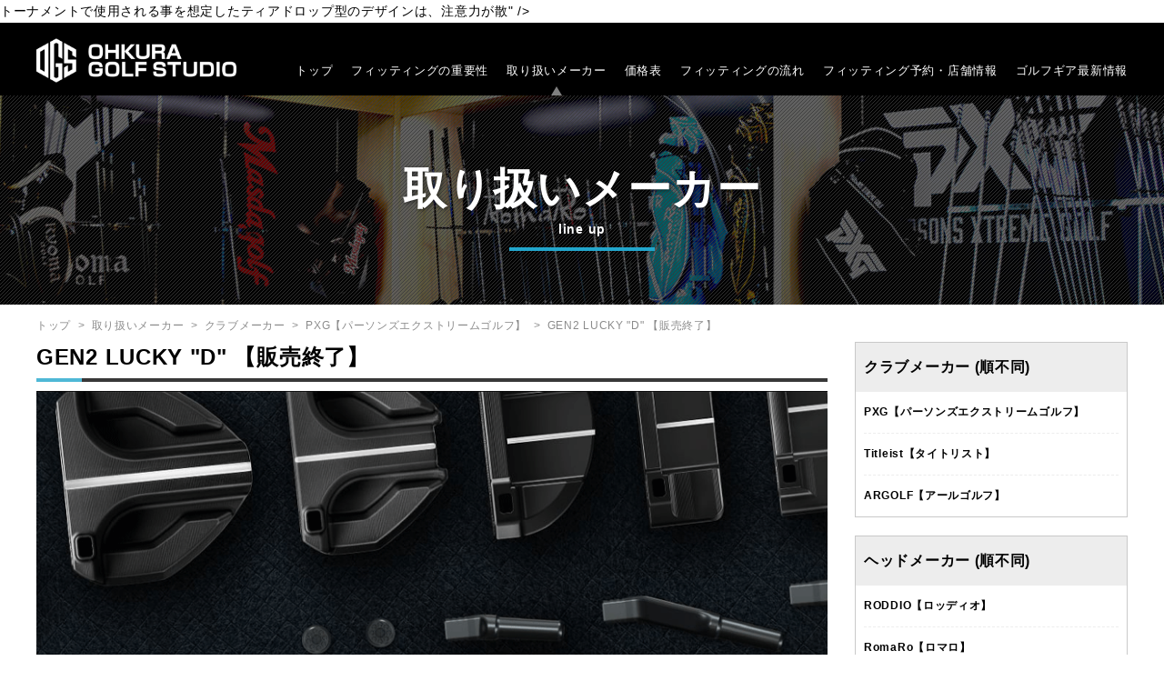

--- FILE ---
content_type: text/html; charset=UTF-8
request_url: https://www.ogs-p.jp/makers/club_maker/pxg/320
body_size: 7228
content:
<!DOCTYPE html>
<html lang="ja">
    <head>
        <meta charset="UTF-8">
        <meta http-equiv="X-UA-Compatible" content="IE=100" />
        <meta name="viewport" content="width=device-width, user-scalable=yes ,initial-scale=1.0" />
        <meta name="format-detection" content="telephone=no">
        <meta name="description" content="PXG【パーソンズエクストリームゴルフ】のクラブメーカーGEN2 LUCKY "D" 【販売終了】の製品紹介。ラッキー『D』は、オーソドックスなミッドマレットの形状を、現代的にアレンジしたデザインです。<br>
トーナメントで使用される事を想定したティアドロップ型のデザインは、注意力が散" />
        <meta name="keywords" content="PXG【パーソンズエクストリームゴルフ】,クラブメーカー,GEN2 LUCKY "D" 【販売終了】,フィッティング,リクラブメーカー,カスタムクラブメーカー,試打,購入,オーダー,カスタム,相談,専門店,東京都,東京" />
        <link rel="canonical" href="https://www.ogs-p.jp/makers/club_maker/pxg/320">

             
        <title>PXG【パーソンズエクストリームゴルフ】GEN2 LUCKY "D" 【販売終了】のフィッティング・リクラブメーカー・試打・オーダー・ご購入なら大蔵ゴルフスタジオ</title>
                <meta property="og:title" content="大蔵ゴルフスタジオ｜クラブフィッティング専門店" />
        <meta property="og:type" content="website" />
        <meta property="og:description" content="あなたに合った最高のゴルフクラブ作りのお手伝い。【PXG(Parsons Xtreme Golf)正規販売店】【東京都のクラブフィッティング専門店】 大蔵ゴルフスタジオ" />
        <meta property="og:url" content="https://www.ogs-p.jp/" />
        <meta property="og:image" content="https://www.ogs-p.jp/makers/club_maker/pxg/320/img/common/ogpImg.png" />
        <meta property="og:site_name" content="大蔵ゴルフスタジオ｜クラブフィッティング専門店" />
        <meta property="og:locale" content="ja_JP" />
        <link href="/img/common/favicon.ico" type="image/x-icon" rel="icon" >
        <link href="/img/common/favicon.ico" type="image/x-icon" rel="shortcut icon" >


        
	<link rel="stylesheet" href="/css/sanitize.css">
	<link rel="stylesheet" href="/css/common.css">
	<link rel="stylesheet" href="/css/setting.css">
        <!--[if lt IE 9]>
                <script src="/js/html5shiv.min.js"></script>
                <script src="/js/css3-mediaqueries.js"></script>
        <![endif]-->


        
	<script src="/js/jquery1.10.1.min.js"></script>
	<script src="/js/function.js"></script>


                
    </head>
    <body>
        <!-- Google Tag Manager -->
        <noscript><iframe src="//www.googletagmanager.com/ns.html?id=GTM-K35KS8"
                          height="0" width="0"  
                          style="display:none;visibility:hidden"></iframe></noscript>
        <script>(function (w, d, s, l, i) {
                w[l] = w[l] || [];
                w[l].push({'gtm.start':
                            new Date().getTime(), event: 'gtm.js'});
                var f = d.getElementsByTagName(s)[0],
                        j = d.createElement(s), dl = l != 'dataLayer' ? '&l=' + l : '';
                j.async = true;
                j.src =
                        '//www.googletagmanager.com/gtm.js?id=' + i + dl;
                f.parentNode.insertBefore(j, f);
            })(window, document, 'script', 'dataLayer', 'GTM-K35KS8');</script>
        <!-- End Google Tag Manager -->
        <!-- ▼all▼ -->
        <div id="all">

<!-- ▼header▼ -->
<header id="headerWrap" class="clearfix">
    <div class="header clearfix">
        <div class="headLogo"><a href="/"><img src="/img/common/logo.png" alt="大蔵ゴルフスタジオ-www.ogs-p.jp-"></a></div>
        <div class="headNavSPBtn">&nbsp;</div>
        <nav class="headNav">
            <ul class="clearfix">
                                    <li class="headNav01"><a href="/">トップ</a></li>
                                                    <li class="headNav02"><a href="/about">フィッティングの重要性</a></li>
                                                    <li class="headNav03"><a class="topNavActive" href="/makers">取り扱いメーカー</a></li>
                                                    <li class="headNav04"><a href="/price">価格表</a></li>
                
                                    <li class="headNav05"><a href="/flow">フィッティングの流れ</a></li>
                                                    <li class="headNav06"><a href="/studio">フィッティング予約<label class="headNav06None">・店舗情報</label></a></li>
                                <li class="headNav08"><a href="/news">ゴルフギア最新情報</a></li>
            </ul>
        </nav>
    </div>
</header>
<!-- ▲header▲ -->
<!-- ▼contents▼ -->
<article id="contentsWrap">
    <!-- ▼mainImg▼ -->
    <div id="mainImg" class="mainImg00">
        <div class="stripeLayer">&nbsp;</div>
        <div class="textLayer">
            <h1>取り扱いメーカー</h1>		
            <p>line up</p>
        </div>
    </div>
    <!-- ▲mainImg▲ -->

    <!-- ▼breadcrumb▼ -->
    <div class="breadcrumb"><a href="/">トップ</a>&nbsp;&nbsp;>&nbsp;&nbsp;<a href="/makers">取り扱いメーカー</a>&nbsp;&nbsp;>&nbsp;&nbsp;<span>クラブメーカー</span>&nbsp;&nbsp;>&nbsp;&nbsp;<a href="/makers/club_maker/pxg">PXG【パーソンズエクストリームゴルフ】</a>&nbsp;&nbsp;>&nbsp;&nbsp;<span>GEN2 LUCKY "D" 【販売終了】</span></div>
    <!-- ▲breadcrumb▲ -->

    <div class="contents clearfix">

        <!-- ▼contentsLeft▼ -->
        <section class="contentsLeft">
            <h2 class="titlehead01">GEN2 LUCKY "D" 【販売終了】</h2>
                        <div class="itemMainImg"><img src="/files/club_maker/00320/20190910172934_GEN2-PUTTER.gif" alt="PXG【パーソンズエクストリームゴルフ】GEN2 LUCKY "D" 【販売終了】"></div>
                        <p class="titleheadTxt01">ラッキー『D』は、オーソドックスなミッドマレットの形状を、現代的にアレンジしたデザインです。<br>
トーナメントで使用される事を想定したティアドロップ型のデザインは、注意力が散漫になってしまう可能性を最小限にとどめ、コントラストの強いアライメントの特徴に集中しやすくしてくれます。コントロール性に優れたこのパターは、扱いやすくするため、軽めに作られています。</p>
            
                <h3 class="titlehead02 tm40">MATERIAL</h3>
                <p class="manufacturersDtlTxt01">ミルド303ステンレス使用。</p>

                            
                <h3 class="titlehead02 tm40">ALIGNMENT</h3>
                <p class="manufacturersDtlTxt01">ゴルフボールの直径と同じ幅に設計されており、中央にコントラストの強い線が引かれています。<br />
また、2種類の高精密ウエイト調整が可能です。</p>

                            
                <h3 class="titlehead02 tm40">VARIABLE-SIZED PYRAMID FACE PATTERN</h3>
                <p class="manufacturersDtlTxt01">様々な大きさのピラミッドで構築されたフェースパターンより安定した打ち出しと転がす特性を生み出すために、小さなピラミッドで構築されたフェースは、ゴルフボールの表層をガッチリと掴んでいるのと同時に、打感と打音を向上させてくれます。<br />
フェースの隅から隅まで様々な大きさのピラミッドの形が敷き詰められており、中央に行くに従いさらに密度が増す構造です。<br />
これは、通常ミスヒットした際に生じてしまうスピードロスを相殺し、最終的にはフェースのどの部分で打ったとしても、なおいっそう安定した飛距離のコントロールが出来るように設計されています。</p>

                            
                <h3 class="titlehead02 tm40">PRECISION WEIGHTING TECHNOLOGY</h3>
                <p class="manufacturersDtlTxt01">各パターのソールに使用されている高精度ウエイトテクノロジーは、様々なウエイトを微調整することで、クラブヘッドの重さを分散させＭＯＩ値を高めます。<br />
ウエイトは重量のあるタングステンと、軽いチタンから作られており、５ｇ,１０ｇ,１５ｇ,２０ｇをオプションとして選択することが出来ます。全てのパターは、少なくとも１０ｇ～３０ｇの減量が可能となっており、逆に２０ｇの増量調整をする事も可能です。<br />
ソールに配置するウエイトの数や全体の質量は、パターのモデルや選択したホーゼルによって異なります。ウエイトを微調整する事でクラブヘッドの重さを変化させ、ショットの初動コンディションに影響を与え、プッシュミス傾向になる確率を減少させることが出来るようになります。</p>

                            
                <h3 class="titlehead02 tm40">ギャラリー</h3>
                <p class="manufacturersDtlTxt01"></p>

                                    <ul class="manufacturersItemList01 clearfix">                        
                                <li><img src="/files/club_makerCassette/00881/01/20190910173426_GEN2-LUCKYDﾍｯﾄﾞ.gif" alt="PXG【パーソンズエクストリームゴルフ】GEN2 LUCKY "D" 【販売終了】"></li>

                                
                                <li><img src="/files/club_makerCassette/00881/02/20190910173426_GEN2-LUCKYDｷﾞｬﾗﾘｰ.gif" alt="PXG【パーソンズエクストリームゴルフ】GEN2 LUCKY "D" 【販売終了】"></li>

                                
                                <li><img src="/files/club_makerCassette/00881/03/20190910173426_GEN2-LUCKYDｷﾞｬﾗﾘｰ1.gif" alt="PXG【パーソンズエクストリームゴルフ】GEN2 LUCKY "D" 【販売終了】"></li>

                                
                                <li><img src="/files/club_makerCassette/00881/04/20190910173426_GEN2-LUCKYDｷﾞｬﾗﾘｰ2.gif" alt="PXG【パーソンズエクストリームゴルフ】GEN2 LUCKY "D" 【販売終了】"></li>

                                                    </ul> 

                            
                <h3 class="titlehead02 tm40">スペック</h3>
                <p class="manufacturersDtlTxt01"></p>

                
                    <ul class="manufacturersItemList02 clearfix">                                                        <li><img src="/files/club_makerCassette/00882/01/20190910173440_GEN2-LUCKYDｽﾍﾟｯｸ.gif" alt="PXG【パーソンズエクストリームゴルフ】GEN2 LUCKY "D" 【販売終了】"></li>
                                                    </ul>
                                        
<div class="aboutOfferBtn"><a href="/contacts">&#65310;&nbsp;クラブフィッティングを予約する</a></div>
            <!-- ▼Wordpressのタグと関連する新着5件をここで表示する 0件だった場合は項目非表示▼ -->
            
                        

                <h2 class="titlehead01 tm60">PXG【パーソンズエクストリームゴルフ】に関連する記事一覧</h2>
                <ul class="newsDetailPost">

                    
                        <li>
                            <a href="https://www.ogs-p.jp/news/blog/pxg%e6%96%b0%e3%81%97%e3%81%84%e3%82%a2%e3%82%a4%e3%82%a2%e3%83%b3%e3%81%a4%e3%81%84%e3%81%ab%e7%99%ba%e5%a3%b2%e9%96%8b%e5%a7%8b%ef%bc%86%e3%81%84%e3%82%8d%e3%81%84%e3%82%8d%e6%89%93%e3%81%a3" class="clearfix">
                                <div class="newsDetailPostThumb"><img width="640" height="480" src="https://www.ogs-p.jp/news/wp-content/uploads/2018/04/thumb-4.jpg" class=" wp-post-image" alt="PXG【パーソンズエクストリームゴルフ】" /></div>
                                <div class="newsDetailPostCont">
                                    <div class="clearfix">
                                        <span class="newsDetailPostDay">2018.04.20</span>
                                        <span class="newsDetailPostLabel">メーカー紹介</span>
                                    </div>
                                    <h3>PXG新しいアイアンついに発売開始＆いろいろ打ってますぜ〜</h3>
        <p>もう4月後半戦です。ありがたいことに大蔵ゴルフスタジオに行きますと、お客様に あっT島さんだ！ と言われます。変わった人は、一緒に写真撮って下さいとか・・・恥ずかしいのでお断りしたい・・あのお言葉だけで充分ですんで、そっ…</p>
                                </div>
                            </a>
                        </li>
                
                        <li>
                            <a href="https://www.ogs-p.jp/news/blog/%e3%82%82%e3%81%86%e6%81%8b%e3%81%aa%e3%82%93%e3%81%a6%e3%81%97%e3%81%aa%e3%81%84%e3%83%bb%e3%83%bb%e3%83%bb%e3%81%a8%e6%80%9d%e3%81%a3%e3%81%9f%e3%81%91%e3%81%a9%e3%82%b9%e3%83%86%e3%82%ad%e3%81%aa" class="clearfix">
                                <div class="newsDetailPostThumb"><img width="640" height="480" src="https://www.ogs-p.jp/news/wp-content/uploads/2018/04/thumb-1.jpg" class=" wp-post-image" alt="PXG【パーソンズエクストリームゴルフ】" /></div>
                                <div class="newsDetailPostCont">
                                    <div class="clearfix">
                                        <span class="newsDetailPostDay">2018.04.11</span>
                                        <span class="newsDetailPostLabel">コラム</span>
                                    </div>
                                    <h3>もう恋なんてしない・・・と思ったけどステキなアイアン・・バリスタを試打した</h3>
        <p>4月もすでに前半戦終了、何やら大蔵ゴルフスタジオにどこかで観たことがある人が・・・ この人がいつ行っても、大蔵ゴルフスタジオにいます。どうやら新しく入ったようです。Mr吉田と大蔵ゴルフスタジオのモテゴル部作るようです。（…</p>
                                </div>
                            </a>
                        </li>
                
                        <li>
                            <a href="https://www.ogs-p.jp/news/blog/pxg%e3%83%95%e3%82%a3%e3%83%83%e3%83%86%e3%82%a3%e3%83%b3%e3%82%b0%e3%80%81%e6%97%a5%e6%9c%ac%e3%81%a8%e7%b1%b3%e5%9b%bd%e3%81%9d%e3%82%82%e3%81%9d%e3%82%82%e3%80%87%e3%80%87%e3%81%8c%e9%81%95" class="clearfix">
                                <div class="newsDetailPostThumb"><img width="640" height="480" src="https://www.ogs-p.jp/news/wp-content/uploads/2018/04/2018-03-08-01.53.10-640x480.jpg" class=" wp-post-image" alt="PXG【パーソンズエクストリームゴルフ】" /></div>
                                <div class="newsDetailPostCont">
                                    <div class="clearfix">
                                        <span class="newsDetailPostDay">2018.04.02</span>
                                        <span class="newsDetailPostLabel">コラム</span>
                                    </div>
                                    <h3>PXGフィッティング、日本と米国そもそも〇〇が違うんですよ。</h3>
        <p>先月は9回もブログを更新したT島です。今月はお休みにしてもいいぐらい頑張りました！！！ 更新ペースが落ちていたけど、一気に復活してお釣りが来る感じでしょうか？　最近なぜかプリT島と大蔵ゴルフスタジオで呼ばれています。時間…</p>
                                </div>
                            </a>
                        </li>
                
                        <li>
                            <a href="https://www.ogs-p.jp/news/blog/%e6%97%a5%e6%9c%ac%e3%81%a7%e4%b8%80%e7%95%aa%e6%97%a9%e3%81%84%e8%a9%a6%e6%89%93%e3%82%a4%e3%83%b3%e3%83%97%e3%83%ac%e3%83%83%e3%82%b7%e3%83%a7%e3%83%b3pxg0311tpgen2" class="clearfix">
                                <div class="newsDetailPostThumb"><img width="640" height="480" src="https://www.ogs-p.jp/news/wp-content/uploads/2018/03/000-1-1-1.jpg" class=" wp-post-image" alt="PXG【パーソンズエクストリームゴルフ】" /></div>
                                <div class="newsDetailPostCont">
                                    <div class="clearfix">
                                        <span class="newsDetailPostDay">2018.03.22</span>
                                        <span class="newsDetailPostLabel">試打インプレション</span>
                                    </div>
                                    <h3>日本で一番早い試打インプレッション　PXG0311T、P、GEN2アイアン</h3>
        <p>なんかわかんないけど、T島の手元に、PXGの0311GEN2アイアンがあるんだよねぇ・・打ちたい人は大蔵ゴルフスタジオ世田谷に行くと打てるよーな・・・・ 1日3000円でクラブをレンタルしているとかしてないとか・・・（嘘…</p>
                                </div>
                            </a>
                        </li>
                
                        <li>
                            <a href="https://www.ogs-p.jp/news/blog/pxg%e3%81%ae%e6%96%b0%e3%81%97%e3%81%84%e3%82%a2%e3%82%a4%e3%82%a2%e3%83%b3%e3%81%ae%e9%80%b2%e5%8c%96%e3%83%9d%e3%82%a4%e3%83%b3%e3%83%88%e3%82%92%e3%81%be%e3%81%a8%e3%82%81%e3%81%a6%e3%81%bf" class="clearfix">
                                <div class="newsDetailPostThumb"><img width="640" height="480" src="https://www.ogs-p.jp/news/wp-content/uploads/2018/03/000-1-1.png" class=" wp-post-image" alt="PXG【パーソンズエクストリームゴルフ】" /></div>
                                <div class="newsDetailPostCont">
                                    <div class="clearfix">
                                        <span class="newsDetailPostDay">2018.03.18</span>
                                        <span class="newsDetailPostLabel">試打インプレション</span>
                                    </div>
                                    <h3>PXGの新しいアイアンの進化ポイントをまとめてみたよ！</h3>
        <p>ついに発表となりまして、ホッとしているT島です。アメリカから帰って一週間！ようやく時差ボケとか関係なくなってきました。日本のPXGユーザーから、問い合わせが増えていると言う話も聞きます。しかし大手メディアは・・・アメリカ…</p>
                                </div>
                            </a>
                        </li>
                                </ul>
                
            <!-- ▲Wordpressのタグと関連する新着5件をここで表示する 0件だった場合は項目非表示▲ -->
        </section>
        <!-- ▲contentsLeft▲ -->

<!-- ▼contentsRight▼ -->
<section class="contentsRight">
        
     
    <dl class="sectionComRightNav">
            <dt>クラブメーカー <small>(順不同)</small></dt>
                            
                    <dd><a href="/makers/club_maker/pxg">PXG【パーソンズエクストリームゴルフ】</a></dd>
                
                            
                    <dd><a href="/makers/club_maker/titleist">Titleist【タイトリスト】</a></dd>
                
                            
                    <dd><a href="/makers/club_maker/argolf">ARGOLF【アールゴルフ】</a></dd>
                
            
        </dl>
                        <dl class="sectionComRightNav">
            <dt>ヘッドメーカー <small>(順不同)</small></dt>
                            
                    <dd><a href="/makers/head/roddio">RODDIO【ロッディオ】</a></dd>
                                            
                    <dd><a href="/makers/head/romaro">RomaRo【ロマロ】</a></dd>
                                            
                    <dd><a href="/makers/head/miura">三浦技研【MIURA】</a></dd>
                                            
                    <dd><a href="/makers/head/masdagolf">Masdagolf【マスダゴルフ】</a></dd>
                                            
                    <dd><a href="/makers/head/baldo">BALDO【バルド】</a></dd>
                                            
                    <dd><a href="/makers/head/freiheit">FREIHEIT【フライハイト】</a></dd>
                                            
                    <dd><a href="/makers/head/prgrtune">PRGR tune【プロギア チューン】</a></dd>
                                            
                    <dd><a href="/makers/head/razzledazzle">RAZZLE DAZZLE【ラズルダズル】</a></dd>
                                            
                    <dd><a href="/makers/head/fusodream">FUSO DREAM【フソウドリーム】</a></dd>
                                            
                    <dd><a href="/makers/head/threeluck">THREE LUCK【スリーラック】</a></dd>
                                            
                    <dd><a href="/makers/head/vaticgolg">VATIC GOLF【バティックゴルフ】</a></dd>
                                            
                    <dd><a href="/makers/head/buddy">BUDDY【バディー】</a></dd>
                                            
                    <dd><a href="/makers/head/eonsports">EON SPORTS【イオンスポーツ】</a></dd>
                                            
                    <dd><a href="/makers/head/docus">DOCUS【ドゥーカス】</a></dd>
                                            
                    <dd><a href="/makers/head/adllerjapan">ADLLER JAPAN【アドラージャパン】</a></dd>
                                            
                    <dd><a href="/makers/head/modart">Modart【モダート】</a></dd>
                                            
                    <dd><a href="/makers/head/jbeam">JBEAM【ジェイビーム】</a></dd>
                                            
                    <dd><a href="/makers/head/crazy">CRAZY【クレイジー】</a></dd>
                                            
                    <dd><a href="/makers/head/trpx">TRPX【ティーアールピーエックス】</a></dd>
                                            
                    <dd><a href="/makers/head/metalfactory">METAL-FACTORY【メタルファクトリー】</a></dd>
                                            
                    <dd><a href="/makers/head/emillidbahama">EMILLID BAHAMA【エミリッドバハマ】</a></dd>
                                            
                    <dd><a href="/makers/head/grandprix">GrandPrix【グランプリ】</a></dd>
                                            
                    <dd><a href="/makers/head/afd">A.F.D. Always Fine Distance</a></dd>
                                            
                    <dd><a href="/makers/head/jpgolf">JP Golf【ジェイピーゴルフ】</a></dd>
                                            
                    <dd><a href="/makers/head/royalcollection">ROYAL COLLECTION【ロイヤルコレクション】</a></dd>
                            
        </dl>

        <dl class="sectionComRightNav">
            <dt>シャフトメーカー <small>(順不同)</small></dt>
                            
                    <dd><a href="/makers/shaft/mitsubishichemicalgolf">三菱ケミカル【旧 三菱レイヨン】</a></dd>
                
                            
                    <dd><a href="/makers/shaft/fujikura">FUJIKURA【フジクラ】</a></dd>
                
                            
                    <dd><a href="/makers/shaft/graphitedesign">GRAPHITE DESIGN【グラファイトデザイン】</a></dd>
                
                            
                    <dd><a href="/makers/shaft/ustmamiya">UST Mamiya【USTマミヤ】</a></dd>
                
                            
                    <dd><a href="/makers/shaft/nspro">日本シャフト【N.S.PRO】</a></dd>
                
                            
                    <dd><a href="/makers/shaft/true-temper">TRUE TEMPER【トゥルーテンパー】</a></dd>
                
                            
                    <dd><a href="/makers/shaft/threering">Threering【スリリング】</a></dd>
                
                            
                    <dd><a href="/makers/shaft/designtuning">Design Tuning【デザインチューニング】</a></dd>
                
                            
                    <dd><a href="/makers/shaft/basileus">Basileus【バシレウス】</a></dd>
                
                            
                    <dd><a href="/makers/shaft/gravity">GRAVITY【グラビティー】 </a></dd>
                
                            
                    <dd><a href="/makers/shaft/shimada">島田シャフト</a></dd>
                
                            
                    <dd><a href="/makers/shaft/KBS">KBS【ケービーエス】</a></dd>
                
                            
                    <dd><a href="/makers/shaft/deramax">DERAMAX【デラマックス】</a></dd>
                
                            
                    <dd><a href="/makers/shaft/arch">Arch【アーチ】</a></dd>
                
                            
                    <dd><a href="/makers/shaft/roddio">RODDIO【ロッディオ】</a></dd>
                
                            
                    <dd><a href="/makers/shaft/romaro">RomaRo【ロマロ】</a></dd>
                
                            
                    <dd><a href="/makers/shaft/buddy">BUDDY【バディー】</a></dd>
                
                            
                    <dd><a href="/makers/shaft/crazy">CRAZY【クレイジー】</a></dd>
                
                            
                    <dd><a href="/makers/shaft/trpx">TRPX【ティーアールピーエックス】</a></dd>
                
                            
                    <dd><a href="/makers/shaft/findplus">FIND PLUS【ファインド プラス】</a></dd>
                
                            
                    <dd><a href="/makers/shaft/kaen">KAEN【カエン】</a></dd>
                
                            
                    <dd><a href="/makers/shaft/bestdriveshaft">BEST DRIVE SHAFT【ベストドライブシャフト】</a></dd>
                
                            
                    <dd><a href="/makers/shaft/syncagraphite">syncagraphite【シンカグラファイト】</a></dd>
                
            
        </dl>
                        <div class="fb-page" data-href="https://www.facebook.com/%E5%A4%A7%E8%94%B5%E3%82%B4%E3%83%AB%E3%83%95%E3%82%B9%E3%82%BF%E3%82%B8%E3%82%AA-204505226334070/" data-tabs="timeline" data-width="300" data-height="360" data-small-header="true" data-adapt-container-width="true" data-hide-cover="false" data-show-facepile="false"><blockquote cite="https://www.facebook.com/%E5%A4%A7%E8%94%B5%E3%82%B4%E3%83%AB%E3%83%95%E3%82%B9%E3%82%BF%E3%82%B8%E3%82%AA-204505226334070/" class="fb-xfbml-parse-ignore"><a href="https://www.facebook.com/%E5%A4%A7%E8%94%B5%E3%82%B4%E3%83%AB%E3%83%95%E3%82%B9%E3%82%BF%E3%82%B8%E3%82%AA-204505226334070/">大蔵ゴルフスタジオ Facebookページ</a></blockquote></div>

    <div id="fb-root"></div>
    <script>(function (d, s, id) {
            var js, fjs = d.getElementsByTagName(s)[0];
            if (d.getElementById(id))
                return;
            js = d.createElement(s);
            js.id = id;
            js.src = "//connect.facebook.net/ja_JP/sdk.js#xfbml=1&version=v2.7";
            fjs.parentNode.insertBefore(js, fjs);
        }(document, 'script', 'facebook-jssdk'));</script>


    <div class="contentsRightBanner01"><a href="/makers/head/pxg"><img src="/img/common/pxg_banner.jpg" alt="PXGシリーズの詳細はこちらから"></a></div>
    <div class="contentsRightBanner01 tm10"><a href="https://www.eimin.com/?utm_source=ohkura_golf_studio&utm_campaign=ohkura_golf_studio" target="_blank"><img src="/img/common/eimin_banner.jpg" alt="エイミンゴルフアカデミー"></a></div>
    <div class="contentsRightBanner01 tm10"><a href="https://randomgolf.info/?utm_source=ohkura_golf_studio&utm_campaign=ohkura_golf_studio" target="_blank"><img src="/img/common/random_banner.jpg" alt="ランダムゴルフアカデミー世田谷"></a></div>

</section>
<!-- ▲contentsRight▲ -->
    </div>
</article>
<!-- ▲contents▲ -->




            <!-- ▼footer▼ -->
            <footer id="footerWrap">
                <div class="footerSnsLiWrap">
                    <ul class="footerSnsLi clearfix">
                        <li class="footerSnsFb"><a href="https://www.facebook.com/%E5%A4%A7%E8%94%B5%E3%82%B4%E3%83%AB%E3%83%95%E3%82%B9%E3%82%BF%E3%82%B8%E3%82%AA-204505226334070/" target="_blank">Facebook</a></li>
                        <li class="footerSnsInst"><a href="https://www.instagram.com/ohkuragolf_studio/" target="_blank">Instagram</a></li>
                        <li class="footerSnsRss"><a href="/news/rss">ゴルフギア最新情報を購読</a></li>
                    </ul>
                </div>

                <div class="footerNav clearfix">
                    <div class="footerNavLeft">
                        <h3 class="footerNavSub">大蔵ゴルフスタジオ</h3>
                        <ul class="footerNavAddress">
                            <li class="footerNavAddressList"><b>住所</b>：〒156-0053 東京都世田谷区桜3-24-1 オークラランドゴルフ練習場内<br /><b>営業時間</b>：11:00〜19:00<br /><b>定休日</b>：毎週月曜日<br /><b>TEL</b>：03-6413-9272</li>
                        </ul>
                        <div class="footerOfferBtn"><a href="https://2.onemorehand.jp/ogs_p_setagaya/">&#65310;&nbsp;クラブフィッティングを予約する</a></div>                        
                    </div>

                    <div class="footerNavRight">
                        <ul class="footerNavLink clearfix">
                            <li><a href="/vision">大蔵ゴルフスタジオの想い</a></li>                 
                            <li><a href="/about">フィッティングの重要性</a></li>
                            <li><a href="/makers">取り扱いメーカー</a></li>
                            <li><a href="/price">価格表</a></li>
                            <li><a href="/flow">フィッテイングの流れ</a></li>
                            <li><a href="/studio">フィッティング予約・店舗情報</a></li>
                            <li><a href="/news">ゴルフギア最新情報</a></li>
                            <li><a href="https://ogsgolf.shop/" target="_blank">OGS公式オンラインストア</a></li>
                        </ul>
                    </div>
                </div>

                <div class="copyright">Copyright(C) Ohkura Golf Studio All Rights Reserved.</div>
            </footer>
            <!-- ▲footer▲ -->
        </div>
        <!-- ▲all▲ -->

        <!-- facebook -->
        <script>
            (function (d, s, id) {
                var js, fjs = d.getElementsByTagName(s)[0];
                if (d.getElementById(id))
                    return;
                js = d.createElement(s);
                js.id = id;
                js.async = true;
                js.src = "//connect.facebook.net/ja_JP/sdk.js#xfbml=1&version=v2.0";
                fjs.parentNode.insertBefore(js, fjs);
            }(document, 'script', 'facebook-jssdk'));
        </script>
        <!-- twitter -->
        <script>
            !function (d, s, id) {
                var js, fjs = d.getElementsByTagName(s)[0];
                if (!d.getElementById(id)) {
                    js = d.createElement(s);
                    js.id = id;
                    js.async = true;
                    js.src = "//platform.twitter.com/widgets.js";
                    fjs.parentNode.insertBefore(js, fjs);
                }
            }(document, "script", "twitter-wjs");
        </script>
        <!-- google+ -->
        <script type="text/javascript">
            window.___gcfg = {lang: 'ja'};
            (function () {
                var po = document.createElement('script');
                po.type = 'text/javascript';
                po.async = true;
                po.src = 'https://apis.google.com/js/platform.js';
                var s = document.getElementsByTagName('script')[0];
                s.parentNode.insertBefore(po, s);
            })();
        </script>
    </body>
</html>

--- FILE ---
content_type: text/css
request_url: https://www.ogs-p.jp/css/setting.css
body_size: 402
content:
@charset "utf-8";.taLeft{text-align:left;text-align:left!important}.taRight{text-align:right;text-align:right!important}.taCtr{text-align:center;text-align:center!important}.flLeft{float:left;float:left!important}.flRight{float:right;float:right!important}.flClr{clear:both;clear:both!important}.psRel{position:relative;position:relative!important}.psAbs{position:absolute;position:absolute!important}.tm0{margin-top:0;margin-top:0!important}.tm5{margin-top:5px;margin-top:5px!important}.tm10{margin-top:10px;margin-top:10px!important}.tm15{margin-top:15px;margin-top:15px!important}.tm20{margin-top:20px;margin-top:20px!important}.tm25{margin-top:25px;margin-top:25px!important}.tm30{margin-top:30px;margin-top:30px!important}.tm35{margin-top:35px;margin-top:35px!important}.tm40{margin-top:40px;margin-top:40px!important}.tm45{margin-top:45px;margin-top:45px!important}.tm50{margin-top:50px;margin-top:50px!important}.tm55{margin-top:55px;margin-top:55px!important}.tm60{margin-top:60px;margin-top:60px!important}.tm65{margin-top:65px;margin-top:65px!important}.tm70{margin-top:70px;margin-top:70px!important}.tm75{margin-top:75px;margin-top:75px!important}.tm80{margin-top:5pc;margin-top:5pc!important}.tm85{margin-top:85px;margin-top:85px!important}.tm90{margin-top:90px;margin-top:90px!important}.tm95{margin-top:95px;margin-top:95px!important}.tm100{margin-top:75pt;margin-top:75pt!important}.tp0{padding-top:0;padding-top:0!important}.tp5{padding-top:5px;padding-top:5px!important}.tp10{padding-top:10px;padding-top:10px!important}.tp15{padding-top:15px;padding-top:15px!important}.tp20{padding-top:20px;padding-top:20px!important}.tp25{padding-top:25px;padding-top:25px!important}.tp30{padding-top:30px;padding-top:30px!important}.tp35{padding-top:35px;padding-top:35px!important}.tp40{padding-top:40px;padding-top:40px!important}.tp45{padding-top:45px;padding-top:45px!important}.tp50{padding-top:50px;padding-top:50px!important}.tp55{padding-top:55px;padding-top:55px!important}.tp60{padding-top:60px;padding-top:60px!important}.tp65{padding-top:65px;padding-top:65px!important}.tp70{padding-top:70px;padding-top:70px!important}.tp75{padding-top:75px;padding-top:75px!important}.tp80{padding-top:5pc;padding-top:5pc!important}.tp85{padding-top:85px;padding-top:85px!important}.tp90{padding-top:90px;padding-top:90px!important}.tp95{padding-top:95px;padding-top:95px!important}.tp100{padding-top:75pt;padding-top:75pt!important}.fnt80{font-size:80%;font-size:80%!important;line-height:180%;line-height:180%!important}.fnt90{font-size:90%;font-size:90%!important;line-height:190%;line-height:190%!important}.fnt110{font-size:110%;font-size:110%!important;line-height:210%;line-height:210%!important}.fnt120{font-size:120%;font-size:120%!important;line-height:220%;line-height:220%!important}.fntBld{font-weight:700;font-weight:700!important}.clearfix:after{content:".";display:block;clear:both;height:0;width:100%;visibility:hidden;font-size:0;line-height:0}* html .clearfix,:first-child+html .clearfix{zoom:1}